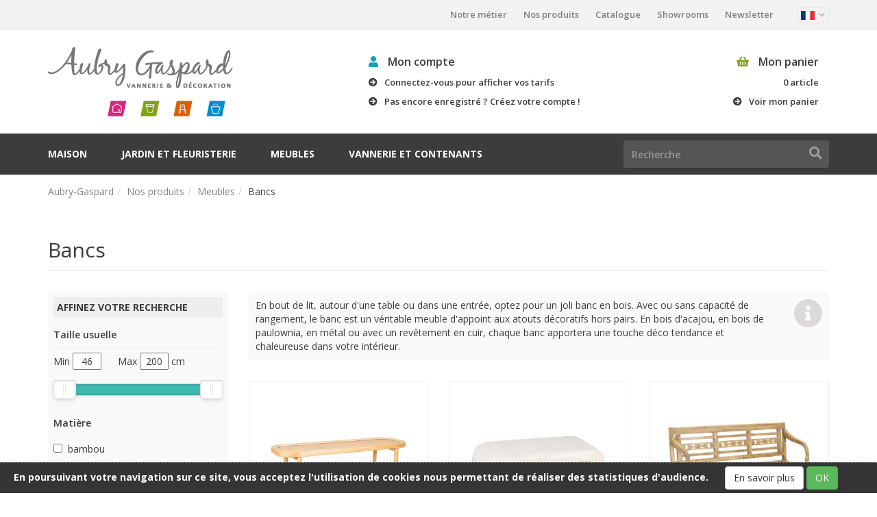

--- FILE ---
content_type: text/html; charset=utf-8
request_url: http://www.aubry-gaspard.com/famille/grossiste-bancs-571.html
body_size: 10851
content:
<!DOCTYPE html>
<html lang="fr">
<head>
<meta charset="utf-8">
<meta http-equiv="X-UA-Compatible" content="IE=edge,chrome=1">
<title>Grossiste bancs | Aubry Gaspard</title>
<meta name="description" content="Aubry-Gaspard est importateur, grossiste et fournisseur en bancs.">
<meta name="keywords" content="grossiste bancs, vannerie nouvelle, aubry gaspard, bancs">
<meta name="viewport" content="width=device-width, initial-scale=1">
<link rel="apple-touch-icon" href="http://www.aubry-gaspard.com/template/img/apple-touch-icon.png">
<link rel="icon" href="http://www.aubry-gaspard.com/template/img/favicon.png" >
<link rel="stylesheet" href="http://www.aubry-gaspard.com/template/css/bootstrap.min.css">
<link rel="stylesheet" href="http://www.aubry-gaspard.com/template/css/normalize.css">
<link rel="stylesheet" href="http://www.aubry-gaspard.com/template/css/animate.css">
<link rel="stylesheet" href="http://www.aubry-gaspard.com/template/css/main.css">
<link rel="stylesheet" href="http://www.aubry-gaspard.com/template/fonts/font-awesome/css/font-awesome.min.css">
<link rel="stylesheet" href="https://fonts.googleapis.com/css?family=Open Sans:400,500,600,700">
<!-- HTML5 Shim and Respond.js IE8 support of HTML5 elements and media queries -->
<!-- WARNING: Respond.js doesn't work if you view the page via file:// -->
<!--[if lt IE 9]>
    <script src="https://oss.maxcdn.com/libs/html5shiv/3.7.0/html5shiv.js"></script>
    <script src="https://oss.maxcdn.com/libs/respond.js/1.4.2/respond.min.js"></script>
<![endif]-->
<link rel="stylesheet" href="http://www.aubry-gaspard.com/template/css/rubrique.css">
<link rel="stylesheet" href="http://www.aubry-gaspard.com/lib/noUiSlider/nouislider.min.css">
</head>
<body id="rubrique" class="lang1">
<head>
	<link rel="stylesheet" href="https://use.fontawesome.com/releases/v5.12.0/css/all.css">
</head>
<header>
	<nav class="navbar navbar-default">
		<div id="header-top">
			<div class="container">
				<div class="pull-right">
					<span class="hidden-xs">
						<a href="http://www.aubry-gaspard.com/contenu/1-notre-metier.html">Notre métier</a>
						<a href="http://www.aubry-gaspard.com/rubrique.html">Nos produits</a>
						<a href="http://www.aubry-gaspard.com/catalogues.html">Catalogue</a>
						<a href="http://www.aubry-gaspard.com/contenu/15-notre-showroom.html">Showrooms</a>
						<a href="http://www.aubry-gaspard.com/newsletter.html" rel="nofollow">Newsletter</a>
					</span>
					<div class="dropdown">
							<button class="btn btn-default dropdown-toggle" type="button" id="dropdownLang" data-toggle="dropdown" aria-haspopup="true" aria-expanded="true">
								<span class="flag" id="flag-fr">FR</span>
								<span class="fa fa-angle-down"></span>
							</button>
							<ul class="dropdown-menu" aria-labelledby="dropdownLang">
								<li><a href="http://www.aubry-gaspard.com/en/importer/wholesale-benches-571.html"><span class="flag" id="flag-en">EN</span></a></li>
							</ul>
					</div>
				</div>
			</div> 
		</div>
		<div id="header-main">
			<div class="container">
				<div class="row">
					<div class="col-sm-4" id="logo">
						<a href="http://www.aubry-gaspard.com"><img src="http://www.aubry-gaspard.com/template/img/logo-aubry-gaspard.png" alt="Aubry Gaspard"></a>
					</div>
					<div class="col-sm-8">
						<div class="col-md-7 col-md-offset-1 unlogged" id="block-user">
							<p class="title"><i style='color:#17a2b8' class="fas fa-user"></i> Mon compte <i class="fa fa-caret-down fa-lg pull-right link"></i></p>
							<div class="links">
								<p><i class="fa fa-arrow-circle-right"></i><a href="javascript:void(0)" data-toggle="modal" data-target="#login-box">Connectez-vous pour afficher vos tarifs</a></p>
								<p><i class="fa fa-arrow-circle-right"></i><a href="http://www.aubry-gaspard.com/inscription.html" rel="nofollow">Pas encore enregistré ? Créez votre compte !</a></p>
							</div>
						</div>
						<div class="col-md-3 col-md-offset-1" id="block-cart">
							<p class="title"><i class="fa fa-shopping-basket icon"></i> <span>Mon panier</span></p>
							<p><span id="cart-nb-art">0 article</span></p>
							<p><i class="fa fa-arrow-circle-right"></i><a href="http://www.aubry-gaspard.com/panier.html" rel="nofollow">Voir mon panier</a></p>
						</div>
					</div>
				</div>
			</div>
		</div>
		<div id="header-menu">
			<div class="container">
				<div class="row">
					<div class="navbar-header page-scroll">
						<div class="hidden-sm hidden-md hidden-lg pull-left" style="line-height:50px;margin-left:10px;font-weight:700;color:#808080">MENU</div>
						<button type="button" class="navbar-toggle" data-toggle="collapse" data-target="#navbar">
							<span class="sr-only">Toggle navigation</span>
							<span class="icon-bar"></span>
							<span class="icon-bar"></span>
							<span class="icon-bar"></span>
						</button>
					</div>
					<!-- Collect the nav links, forms, and other content for toggling -->
					<div class="collapse navbar-collapse" id="navbar">
						<form class="navbar-form navbar-right" method="post" action="http://www.aubry-gaspard.com/recherche.html">
							<div class="form-group">
								<input type="text" class="form-control search" name="motcle" placeholder="Recherche">
							</div>
							<button type="submit"><i class="fa fa-search fa-lg"></i></button>
						 </form>
						<ul class="nav navbar-nav">
								<li>
									<a href="http://www.aubry-gaspard.com/rubrique/maison-536.html" id="link-rose">Maison</a>
									<i class="fa fa-plus fa-lg pull-right"></i>
										<div id="nav-rose">
											<div class="header">
												Maison
												<div class="icon"></div>
											</div>
											<ul><li><b><a href="http://www.aubry-gaspard.com/famille/grossiste-accessoires-de-cheminee-575.html">Accessoires de cheminée</a></b><i class="fa fa-plus fa-lg pull-right"></i><ul><li><a href="http://www.aubry-gaspard.com/famille/grossiste-allume-feu-722.html">Allume-feu</a></li><li><a href="http://www.aubry-gaspard.com/famille/grossiste-chariots-a-buches-668.html">Chariots à bûches</a></li><li><a href="http://www.aubry-gaspard.com/famille/grossiste-chenets-de-cheminee-675.html">Chenets de cheminée</a></li><li><a href="http://www.aubry-gaspard.com/famille/grossiste-corbeilles-a-buches-669.html">Corbeilles à bûches</a></li><li><a href="http://www.aubry-gaspard.com/famille/grossiste-paniers-a-buches-667.html">Paniers à bûches</a></li><li><a href="http://www.aubry-gaspard.com/famille/grossiste-pare-feu-de-cheminee-674.html">Pare-feu de cheminée</a></li><li><a href="http://www.aubry-gaspard.com/famille/grossiste-porte-buches-673.html">Porte-bûches</a></li><li><a href="http://www.aubry-gaspard.com/famille/grossiste-sacs-a-buches-671.html">Sacs à bûches</a></li><li><a href="http://www.aubry-gaspard.com/famille/grossiste-seaux-a-cendres-672.html">Seaux à cendres</a></li><li><a href="http://www.aubry-gaspard.com/famille/grossiste-serviteurs-de-cheminee-670.html">Serviteurs de cheminée</a></li><li><a href="http://www.aubry-gaspard.com/famille/grossiste-soufflets-676.html">Soufflets</a></li></ul></li><li><b><a href="http://www.aubry-gaspard.com/famille/grossiste-agencement-de-magasin-1820.html">Agencement de magasin</a></b><i class="fa fa-plus fa-lg pull-right"></i><ul><li><a href="http://www.aubry-gaspard.com/famille/grossiste-presentoirs-1821.html">Présentoirs</a></li></ul></li><li><b><a href="http://www.aubry-gaspard.com/famille/grossiste-articles-de-cave-577.html">Articles de cave</a></b><i class="fa fa-plus fa-lg pull-right"></i><ul><li><a href="http://www.aubry-gaspard.com/famille/grossiste-accessoires-de-cave-689.html">Accessoires de cave</a></li><li><a href="http://www.aubry-gaspard.com/famille/grossiste-coffrets-oenologiques-688.html">Coffrets oenologiques</a></li><li><a href="http://www.aubry-gaspard.com/famille/grossiste-paniers-verseurs-686.html">Paniers verseurs</a></li><li><a href="http://www.aubry-gaspard.com/famille/grossiste-porte-bouteilles-687.html">Porte-bouteilles</a></li><li><a href="http://www.aubry-gaspard.com/famille/grossiste-range-bouteilles-685.html">Range-bouteilles</a></li></ul></li><li><b><a href="http://www.aubry-gaspard.com/famille/grossiste-articles-pour-animaux-581.html">Articles pour animaux</a></b><i class="fa fa-plus fa-lg pull-right"></i><ul><li><a href="http://www.aubry-gaspard.com/famille/grossiste-paniers-pour-chiens-et-chats-704.html">Paniers pour chiens et chats</a></li><li><a href="http://www.aubry-gaspard.com/famille/grossiste-transport-de-chiens-et-chats-705.html">Transport de chiens et chats</a></li></ul></li></ul><ul><li><b><a href="http://www.aubry-gaspard.com/famille/grossiste-chariots-a-courses-584.html">Chariots à courses</a></b></li><li><b><a href="http://www.aubry-gaspard.com/famille/grossiste-corbeilles-1838.html">Corbeilles</a></b><i class="fa fa-plus fa-lg pull-right"></i><ul><li><a href="http://www.aubry-gaspard.com/famille/grossiste-corbeilles-en-metal-1839.html">Corbeilles en métal</a></li></ul></li><li><b><a href="http://www.aubry-gaspard.com/famille/grossiste-coussins-582.html">Coussins</a></b></li><li><b><a href="http://www.aubry-gaspard.com/famille/grossiste-cuisine-et-arts-de-la-table-578.html">Cuisine et arts de la table</a></b><i class="fa fa-plus fa-lg pull-right"></i><ul><li><a href="http://www.aubry-gaspard.com/famille/grossiste-accessoires-de-cuisine-690.html">Accessoires de cuisine</a></li><li><a href="http://www.aubry-gaspard.com/famille/grossiste-arts-de-la-table-693.html">Arts de la table</a></li><li><a href="http://www.aubry-gaspard.com/famille/grossiste-corbeilles-a-pain-731.html">Corbeilles à pain</a></li><li><a href="http://www.aubry-gaspard.com/famille/grossiste-corbeilles-et-saladiers-692.html">Corbeilles et saladiers</a></li><li><a href="http://www.aubry-gaspard.com/famille/grossiste-dessous-de-plat-698.html">Dessous de plat</a></li><li><a href="http://www.aubry-gaspard.com/famille/grossiste-linge-de-table-et-de-cuisine-1717.html">Linge de table et de cuisine</a></li><li><a href="http://www.aubry-gaspard.com/famille/grossiste-pics-699.html">Pics</a></li><li><a href="http://www.aubry-gaspard.com/famille/grossiste-planches-a-decouper-694.html">Planches à découper</a></li><li><a href="http://www.aubry-gaspard.com/famille/grossiste-plateaux-697.html">Plateaux</a></li><li><a href="http://www.aubry-gaspard.com/famille/grossiste-plateaux-a-fromage-696.html">Plateaux à fromage</a></li><li><a href="http://www.aubry-gaspard.com/famille/grossiste-rangement-et-conservation-691.html">Rangement et conservation</a></li><li><a href="http://www.aubry-gaspard.com/famille/grossiste-sets-de-table-695.html">Sets de table</a></li><li><a href="http://www.aubry-gaspard.com/famille/grossiste-theieres-700.html">Théières</a></li></ul></li><li><b><a href="http://www.aubry-gaspard.com/famille/grossiste-deco-537.html">Déco</a></b><i class="fa fa-plus fa-lg pull-right"></i><ul><li><a href="http://www.aubry-gaspard.com/famille/grossiste-accessoires-de-decoration-595.html">Accessoires de décoration</a></li><li><a href="http://www.aubry-gaspard.com/famille/grossiste-bougeoirs-et-photophores-591.html">Bougeoirs et photophores</a></li><li><a href="http://www.aubry-gaspard.com/famille/grossiste-bougies-a-led-797.html">Bougies à LED</a></li><li><a href="http://www.aubry-gaspard.com/famille/grossiste-cache-pied-de-sapin-1831.html">Cache-pied de sapin</a></li><li><a href="http://www.aubry-gaspard.com/famille/grossiste-cadres-photos-porte-photos-592.html">Cadres photos, porte-photos</a></li><li><a href="http://www.aubry-gaspard.com/famille/grossiste-cale-porte-bas-de-porte-596.html">Cale-porte, bas de porte</a></li><li><a href="http://www.aubry-gaspard.com/famille/grossiste-decoration-murale-587.html">Décoration murale</a></li><li><a href="http://www.aubry-gaspard.com/famille/grossiste-horloges-585.html">Horloges</a></li><li><a href="http://www.aubry-gaspard.com/famille/grossiste-lampes-586.html">Lampes</a></li><li><a href="http://www.aubry-gaspard.com/famille/grossiste-miroirs-593.html">Miroirs</a></li><li><a href="http://www.aubry-gaspard.com/famille/grossiste-peluches-1718.html">Peluches</a></li><li><a href="http://www.aubry-gaspard.com/famille/grossiste-statues-statuettes-590.html">Statues, statuettes</a></li><li><a href="http://www.aubry-gaspard.com/famille/grossiste-tableaux-594.html">Tableaux</a></li><li><a href="http://www.aubry-gaspard.com/famille/grossiste-vases-589.html">Vases</a></li></ul></li></ul><ul><li><b><a href="http://www.aubry-gaspard.com/famille/grossiste-paillassons-583.html">Paillassons</a></b></li><li><b><a href="http://www.aubry-gaspard.com/famille/grossiste-plaids-807.html">Plaids</a></b></li><li><b><a href="http://www.aubry-gaspard.com/famille/grossiste-rangement-576.html">Rangement</a></b><i class="fa fa-plus fa-lg pull-right"></i><ul><li><a href="http://www.aubry-gaspard.com/famille/grossiste-accessoires-wc-684.html">Accessoires WC</a></li><li><a href="http://www.aubry-gaspard.com/famille/grossiste-boites-a-couture-638.html">Boites à couture</a></li><li><a href="http://www.aubry-gaspard.com/famille/grossiste-boites-a-mouchoirs-637.html">Boites à mouchoirs</a></li><li><a href="http://www.aubry-gaspard.com/famille/grossiste-boites-tiroirs-corbeilles-679.html">Boites, tiroirs, corbeilles</a></li><li><a href="http://www.aubry-gaspard.com/famille/grossiste-coffres-et-malles-680.html">Coffres et malles</a></li><li><a href="http://www.aubry-gaspard.com/famille/grossiste-corbeilles-a-linge-683.html">Corbeilles à linge</a></li><li><a href="http://www.aubry-gaspard.com/famille/grossiste-corbeilles-a-papier-678.html">Corbeilles à papier</a></li><li><a href="http://www.aubry-gaspard.com/famille/grossiste-paniers-a-linge-677.html">Paniers à linge</a></li><li><a href="http://www.aubry-gaspard.com/famille/grossiste-porte-revues-681.html">Porte-revues</a></li><li><a href="http://www.aubry-gaspard.com/famille/grossiste-porte-savons-762.html">Porte-savons</a></li><li><a href="http://www.aubry-gaspard.com/famille/grossiste-poubelles-682.html">Poubelles</a></li></ul></li><li><b><a href="http://www.aubry-gaspard.com/famille/grossiste-stores-et-rideaux-580.html">Stores et rideaux</a></b></li></ul>
										</div>
								</li>
								<li>
									<a href="http://www.aubry-gaspard.com/rubrique/jardin-et-fleuristerie-533.html" id="link-vert">Jardin et Fleuristerie</a>
									<i class="fa fa-plus fa-lg pull-right"></i>
										<div id="nav-vert">
											<div class="header">
												Jardin et Fleuristerie
												<div class="icon"></div>
											</div>
											<ul><li><b><a href="http://www.aubry-gaspard.com/famille/grossiste-abris-a-buches-1798.html">Abris à bûches</a></b></li><li><b><a href="http://www.aubry-gaspard.com/famille/grossiste-articles-de-jardinage-541.html">Articles de jardinage</a></b></li><li><b><a href="http://www.aubry-gaspard.com/famille/grossiste-articles-pour-animaux-du-jardin-542.html">Articles pour animaux du jardin</a></b><i class="fa fa-plus fa-lg pull-right"></i><ul><li><a href="http://www.aubry-gaspard.com/famille/grossiste-maisons-a-insectes-725.html">Maisons à insectes</a></li><li><a href="http://www.aubry-gaspard.com/famille/grossiste-mangeoires-a-oiseaux-606.html">Mangeoires à oiseaux</a></li><li><a href="http://www.aubry-gaspard.com/famille/grossiste-nichoirs-607.html">Nichoirs</a></li></ul></li><li><b><a href="http://www.aubry-gaspard.com/famille/grossiste-articles-pour-fleuristes-538.html">Articles pour fleuristes</a></b><i class="fa fa-plus fa-lg pull-right"></i><ul><li><a href="http://www.aubry-gaspard.com/famille/grossiste-accessoires-de-decoration-florale-599.html">Accessoires de décoration florale</a></li><li><a href="http://www.aubry-gaspard.com/famille/grossiste-cages-796.html">Cages</a></li><li><a href="http://www.aubry-gaspard.com/famille/grossiste-contenants-pour-fleuristes-597.html">Contenants pour fleuristes</a></li><li><a href="http://www.aubry-gaspard.com/famille/grossiste-decoration-pour-fleuristes-598.html">Décoration pour fleuristes</a></li><li><a href="http://www.aubry-gaspard.com/famille/grossiste-presentoirs-a-fleurs-816.html">Présentoirs à fleurs</a></li></ul></li></ul><ul><li><b><a href="http://www.aubry-gaspard.com/famille/grossiste-bordures-et-clotures-1797.html">Bordures et clôtures</a></b></li><li><b><a href="http://www.aubry-gaspard.com/famille/grossiste-chapeaux-545.html">Chapeaux</a></b></li><li><b><a href="http://www.aubry-gaspard.com/famille/grossiste-decoration-du-jardin-544.html">Décoration du jardin</a></b><i class="fa fa-plus fa-lg pull-right"></i><ul><li><a href="http://www.aubry-gaspard.com/famille/grossiste-accessoires-de-decoration-608.html">Accessoires de décoration</a></li><li><a href="http://www.aubry-gaspard.com/famille/grossiste-animaux-decoratifs-609.html">Animaux décoratifs</a></li><li><a href="http://www.aubry-gaspard.com/famille/grossiste-arches-et-treillis-783.html">Arches et treillis</a></li><li><a href="http://www.aubry-gaspard.com/famille/grossiste-bougeoirs-612.html">Bougeoirs</a></li><li><a href="http://www.aubry-gaspard.com/famille/grossiste-girouettes-767.html">Girouettes</a></li><li><a href="http://www.aubry-gaspard.com/famille/grossiste-photophores-611.html">Photophores</a></li><li><a href="http://www.aubry-gaspard.com/famille/grossiste-poeles-et-braseros-788.html">Poêles et braseros</a></li><li><a href="http://www.aubry-gaspard.com/famille/grossiste-sellettes-et-porte-pots-785.html">Sellettes et porte-pots</a></li></ul></li><li><b><a href="http://www.aubry-gaspard.com/famille/grossiste-luminaires-de-jardin-540.html">Luminaires de jardin</a></b><i class="fa fa-plus fa-lg pull-right"></i><ul><li><a href="http://www.aubry-gaspard.com/famille/grossiste-lanternes-604.html">Lanternes</a></li></ul></li></ul><ul><li><b><a href="http://www.aubry-gaspard.com/famille/grossiste-meubles-de-jardin-546.html">Meubles de jardin</a></b><i class="fa fa-plus fa-lg pull-right"></i><ul><li><a href="http://www.aubry-gaspard.com/famille/grossiste-bancs-de-jardin-769.html">Bancs de jardin</a></li><li><a href="http://www.aubry-gaspard.com/famille/grossiste-chaises-et-tables-de-terrasse-613.html">Chaises et tables de terrasse</a></li><li><a href="http://www.aubry-gaspard.com/famille/grossiste-chaises-longues-615.html">Chaises longues</a></li><li><a href="http://www.aubry-gaspard.com/famille/grossiste-hamacs-614.html">Hamacs</a></li><li><a href="http://www.aubry-gaspard.com/famille/grossiste-lits-d-exterieur-1784.html">Lits d'extérieur</a></li><li><a href="http://www.aubry-gaspard.com/famille/grossiste-salons-de-jardin-1801.html">Salons de jardin</a></li></ul></li><li><b><a href="http://www.aubry-gaspard.com/famille/grossiste-vases-et-jardinieres-539.html">Vases et jardinières</a></b><i class="fa fa-plus fa-lg pull-right"></i><ul><li><a href="http://www.aubry-gaspard.com/famille/grossiste-cache-pot-600.html">Cache-pot</a></li><li><a href="http://www.aubry-gaspard.com/famille/grossiste-hottes-602.html">Hottes</a></li><li><a href="http://www.aubry-gaspard.com/famille/grossiste-jardinieres-601.html">Jardinières</a></li><li><a href="http://www.aubry-gaspard.com/famille/grossiste-vases-603.html">Vases</a></li></ul></li></ul>
										</div>
								</li>
								<li>
									<a href="http://www.aubry-gaspard.com/rubrique/meubles-535.html" id="link-orange">Meubles</a>
									<i class="fa fa-plus fa-lg pull-right"></i>
										<div id="nav-orange">
											<div class="header">
												Meubles
												<div class="icon"></div>
											</div>
											<ul><li><b><a href="http://www.aubry-gaspard.com/famille/grossiste-agencement-de-magasin-568.html">Agencement de magasin</a></b><i class="fa fa-plus fa-lg pull-right"></i><ul><li><a href="http://www.aubry-gaspard.com/famille/grossiste-caisses-729.html">Caisses</a></li><li><a href="http://www.aubry-gaspard.com/famille/grossiste-decoration-de-vitrine-664.html">Décoration de vitrine</a></li><li><a href="http://www.aubry-gaspard.com/famille/grossiste-decoration-hotellerie-restauration-588.html">Décoration hôtellerie, restauration</a></li><li><a href="http://www.aubry-gaspard.com/famille/grossiste-etageres-666.html">Etagères</a></li><li><a href="http://www.aubry-gaspard.com/famille/grossiste-presentoir-1823.html">Présentoir</a></li><li><a href="http://www.aubry-gaspard.com/famille/grossiste-presentoirs-665.html">Présentoirs</a></li></ul></li><li><b><a href="http://www.aubry-gaspard.com/famille/grossiste-armoires-766.html">Armoires</a></b></li><li><b><a href="http://www.aubry-gaspard.com/famille/grossiste-bahuts-574.html">Bahuts</a></b></li><li><b><a href="http://www.aubry-gaspard.com/famille/grossiste-bancs-571.html">Bancs</a></b></li><li><b><a href="http://www.aubry-gaspard.com/famille/grossiste-bars-et-tabourets-565.html">Bars et tabourets</a></b></li><li><b><a href="http://www.aubry-gaspard.com/famille/grossiste-bureaux-818.html">Bureaux</a></b></li><li><b><a href="http://www.aubry-gaspard.com/famille/grossiste-canapes-561.html">Canapés</a></b></li><li><b><a href="http://www.aubry-gaspard.com/famille/grossiste-chaises-566.html">Chaises</a></b></li></ul><ul><li><b><a href="http://www.aubry-gaspard.com/famille/grossiste-chaises-longues-1733.html">Chaises longues</a></b></li><li><b><a href="http://www.aubry-gaspard.com/famille/grossiste-coins-repas-1822.html">Coins repas</a></b></li><li><b><a href="http://www.aubry-gaspard.com/famille/grossiste-commodes-570.html">Commodes</a></b></li><li><b><a href="http://www.aubry-gaspard.com/famille/grossiste-consoles-564.html">Consoles</a></b></li><li><b><a href="http://www.aubry-gaspard.com/famille/grossiste-etageres-569.html">Etagères</a></b></li><li><b><a href="http://www.aubry-gaspard.com/famille/grossiste-fauteuils-558.html">Fauteuils</a></b><i class="fa fa-plus fa-lg pull-right"></i><ul><li><a href="http://www.aubry-gaspard.com/famille/grossiste-balancelles-650.html">Balancelles</a></li><li><a href="http://www.aubry-gaspard.com/famille/grossiste-fauteuils-emmanuelle-652.html">Fauteuils Emmanuelle</a></li><li><a href="http://www.aubry-gaspard.com/famille/grossiste-fauteuils-en-tissu-1728.html">Fauteuils en tissu</a></li><li><a href="http://www.aubry-gaspard.com/famille/grossiste-fauteuils-pivotants-649.html">Fauteuils pivotants</a></li><li><a href="http://www.aubry-gaspard.com/famille/grossiste-papasans-mamasans-1844.html">Papasans & Mamasans</a></li><li><a href="http://www.aubry-gaspard.com/famille/grossiste-rocking-chairs-651.html">Rocking-chairs</a></li></ul></li><li><b><a href="http://www.aubry-gaspard.com/famille/grossiste-meubles-d-appoint-563.html">Meubles d'appoint</a></b><i class="fa fa-plus fa-lg pull-right"></i><ul><li><a href="http://www.aubry-gaspard.com/famille/grossiste-dessertes-659.html">Dessertes</a></li><li><a href="http://www.aubry-gaspard.com/famille/grossiste-echelles-756.html">Echelles</a></li><li><a href="http://www.aubry-gaspard.com/famille/grossiste-paravents-657.html">Paravents</a></li><li><a href="http://www.aubry-gaspard.com/famille/grossiste-pateres-663.html">Patères</a></li><li><a href="http://www.aubry-gaspard.com/famille/grossiste-porte-manteaux-662.html">Porte-manteaux</a></li><li><a href="http://www.aubry-gaspard.com/famille/grossiste-porte-parapluies-660.html">Porte-parapluies</a></li><li><a href="http://www.aubry-gaspard.com/famille/grossiste-poufs-661.html">Poufs</a></li><li><a href="http://www.aubry-gaspard.com/famille/grossiste-sellettes-655.html">Sellettes</a></li><li><a href="http://www.aubry-gaspard.com/famille/grossiste-tables-de-nuit-656.html">Tables de nuit</a></li><li><a href="http://www.aubry-gaspard.com/famille/grossiste-tabourets-658.html">Tabourets</a></li></ul></li></ul><ul><li><b><a href="http://www.aubry-gaspard.com/famille/grossiste-meubles-pour-enfants-557.html">Meubles pour enfants</a></b><i class="fa fa-plus fa-lg pull-right"></i><ul><li><a href="http://www.aubry-gaspard.com/famille/grossiste-berceaux-decoratifs-642.html">Berceaux décoratifs</a></li><li><a href="http://www.aubry-gaspard.com/famille/grossiste-chaises-enfants-641.html">Chaises enfants</a></li><li><a href="http://www.aubry-gaspard.com/famille/grossiste-chaises-hautes-644.html">Chaises hautes</a></li><li><a href="http://www.aubry-gaspard.com/famille/grossiste-coffres-a-jouets-643.html">Coffres à jouets</a></li><li><a href="http://www.aubry-gaspard.com/famille/grossiste-commodes-enfants-647.html">Commodes enfants</a></li><li><a href="http://www.aubry-gaspard.com/famille/grossiste-decoration-enfants-1787.html">Décoration enfants</a></li><li><a href="http://www.aubry-gaspard.com/famille/grossiste-fauteuils-enfants-645.html">Fauteuils enfants</a></li><li><a href="http://www.aubry-gaspard.com/famille/grossiste-nacelles-berceaux-646.html">Nacelles, berceaux</a></li><li><a href="http://www.aubry-gaspard.com/famille/grossiste-tables-enfants-640.html">Tables enfants</a></li></ul></li><li><b><a href="http://www.aubry-gaspard.com/famille/grossiste-meubles-tv-573.html">Meubles TV</a></b></li><li><b><a href="http://www.aubry-gaspard.com/famille/grossiste-salons-572.html">Salons</a></b></li><li><b><a href="http://www.aubry-gaspard.com/famille/grossiste-tables-567.html">Tables</a></b></li><li><b><a href="http://www.aubry-gaspard.com/famille/grossiste-tables-basses-562.html">Tables basses</a></b></li><li><b><a href="http://www.aubry-gaspard.com/famille/grossiste-tapis-559.html">Tapis</a></b></li></ul><ul><li><b><a href="http://www.aubry-gaspard.com/famille/grossiste-tetes-de-lit-1773.html">Têtes de lit</a></b></li></ul>
										</div>
								</li>
								<li>
									<a href="http://www.aubry-gaspard.com/rubrique/vannerie-et-contenants-534.html" id="link-bleu">Vannerie et Contenants</a>
									<i class="fa fa-plus fa-lg pull-right"></i>
										<div id="nav-bleu">
											<div class="header">
												Vannerie et Contenants
												<div class="icon"></div>
											</div>
											<ul><li><b><a href="http://www.aubry-gaspard.com/famille/grossiste-bannetons-551.html">Bannetons</a></b></li><li><b><a href="http://www.aubry-gaspard.com/famille/grossiste-boites-et-coffrets-552.html">Boites et coffrets</a></b><i class="fa fa-plus fa-lg pull-right"></i><ul><li><a href="http://www.aubry-gaspard.com/famille/grossiste-coffrets-a-bouteilles-636.html">Coffrets à bouteilles</a></li><li><a href="http://www.aubry-gaspard.com/famille/grossiste-coffrets-pour-confiseurs-639.html">Coffrets pour confiseurs</a></li></ul></li><li><b><a href="http://www.aubry-gaspard.com/famille/grossiste-corbeilles-549.html">Corbeilles</a></b><i class="fa fa-plus fa-lg pull-right"></i><ul><li><a href="http://www.aubry-gaspard.com/famille/grossiste-corbeilles-en-bambou-629.html">Corbeilles en bambou</a></li><li><a href="http://www.aubry-gaspard.com/famille/grossiste-corbeilles-en-bois-632.html">Corbeilles en bois</a></li><li><a href="http://www.aubry-gaspard.com/famille/grossiste-corbeilles-en-metal-634.html">Corbeilles en métal</a></li><li><a href="http://www.aubry-gaspard.com/famille/grossiste-corbeilles-en-osier-628.html">Corbeilles en osier</a></li><li><a href="http://www.aubry-gaspard.com/famille/grossiste-corbeilles-en-polypro-633.html">Corbeilles en polypro</a></li><li><a href="http://www.aubry-gaspard.com/famille/grossiste-corbeilles-en-rotin-635.html">Corbeilles en rotin</a></li><li><a href="http://www.aubry-gaspard.com/famille/grossiste-corbeilles-matieres-diverses-631.html">Corbeilles matières diverses</a></li><li><a href="http://www.aubry-gaspard.com/famille/grossiste-grandes-corbeilles-de-manutention-630.html">Grandes corbeilles de manutention</a></li></ul></li><li><b><a href="http://www.aubry-gaspard.com/famille/grossiste-coupes-550.html">Coupes</a></b></li><li><b><a href="http://www.aubry-gaspard.com/famille/grossiste-frisure-554.html">Frisure</a></b><i class="fa fa-plus fa-lg pull-right"></i><ul><li><a href="http://www.aubry-gaspard.com/famille/grossiste-frisurecello-1769.html">FrisureCello</a></li><li><a href="http://www.aubry-gaspard.com/famille/grossiste-frisurepack-773.html">FrisurePack</a></li><li><a href="http://www.aubry-gaspard.com/famille/grossiste-frisurepergamine-770.html">FrisurePergamine</a></li><li><a href="http://www.aubry-gaspard.com/famille/grossiste-sizzlefine-772.html">SizzleFine</a></li><li><a href="http://www.aubry-gaspard.com/famille/grossiste-sizzlepak-771.html">SizzlePak</a></li></ul></li></ul><ul><li><b><a href="http://www.aubry-gaspard.com/famille/grossiste-hottes-553.html">Hottes</a></b></li><li><b><a href="http://www.aubry-gaspard.com/famille/grossiste-mannes-555.html">Mannes</a></b></li><li><b><a href="http://www.aubry-gaspard.com/famille/grossiste-paniers-547.html">Paniers</a></b><i class="fa fa-plus fa-lg pull-right"></i><ul><li><a href="http://www.aubry-gaspard.com/famille/grossiste-paniers-a-champignons-720.html">Paniers à champignons</a></li><li><a href="http://www.aubry-gaspard.com/famille/grossiste-paniers-a-peche-622.html">Paniers à pêche</a></li><li><a href="http://www.aubry-gaspard.com/famille/grossiste-paniers-a-velo-625.html">Paniers à vélo</a></li><li><a href="http://www.aubry-gaspard.com/famille/grossiste-paniers-d-escaliers-626.html">Paniers d'escaliers</a></li><li><a href="http://www.aubry-gaspard.com/famille/grossiste-paniers-de-presentation-619.html">Paniers de présentation</a></li><li><a href="http://www.aubry-gaspard.com/famille/grossiste-paniers-en-bambou-781.html">Paniers en bambou</a></li><li><a href="http://www.aubry-gaspard.com/famille/grossiste-paniers-en-bois-621.html">Paniers en bois</a></li><li><a href="http://www.aubry-gaspard.com/famille/grossiste-paniers-en-metal-618.html">Paniers en métal</a></li><li><a href="http://www.aubry-gaspard.com/famille/grossiste-paniers-en-osier-617.html">Paniers en osier</a></li><li><a href="http://www.aubry-gaspard.com/famille/grossiste-paniers-en-rotin-620.html">Paniers en rotin</a></li><li><a href="http://www.aubry-gaspard.com/famille/grossiste-paniers-matieres-diverses-627.html">Paniers matières diverses</a></li><li><a href="http://www.aubry-gaspard.com/famille/grossiste-paniers-pique-nique-624.html">Paniers pique-nique</a></li></ul></li><li><b><a href="http://www.aubry-gaspard.com/famille/grossiste-petits-contenants-548.html">Petits contenants</a></b></li></ul><ul><li><b><a href="http://www.aubry-gaspard.com/famille/grossiste-sacs-et-cabas-579.html">Sacs et cabas</a></b><i class="fa fa-plus fa-lg pull-right"></i><ul><li><a href="http://www.aubry-gaspard.com/famille/grossiste-cabas-701.html">Cabas</a></li><li><a href="http://www.aubry-gaspard.com/famille/grossiste-sacs-703.html">Sacs</a></li><li><a href="http://www.aubry-gaspard.com/famille/grossiste-sahel-702.html">Sahel</a></li></ul></li><li><b><a href="http://www.aubry-gaspard.com/famille/grossiste-valises-valisettes-556.html">Valises, valisettes</a></b></li></ul>
										</div>
								</li>
							<li id="themes-mobile">
								<a href="http://www.aubry-gaspard.com/theme.html">Produits par thématique</a>
								<i class="fa fa-plus fa-lg pull-right"></i>
								<div>
									<ul>
										  <li><a href="http://www.aubry-gaspard.com/theme/halloween-3130.html">Halloween</a></li>
										  <li><a href="http://www.aubry-gaspard.com/theme/noel-3129.html">Noël</a></li>
										  <li><a href="http://www.aubry-gaspard.com/theme/paques-3128.html">Pâques</a></li>
										  <li><a href="http://www.aubry-gaspard.com/theme/st-valentin-3127.html">St Valentin</a></li>
									</ul>
								</div>
							</li>
						</ul>
						<div class="clearfix"></div>
					</div>
					<!-- /.navbar-collapse -->
				</div>
			</div>
		</div>
	</nav>
</header>
<!--
<script type="text/javascript">
	//URLS
	var url = "http://54.37.11.242:3002/cmd_notification/";
	var route = '';
	var properUrl = url + route;
	const xhr1 = new XMLHttpRequest();
	xhr1.open('GET', properUrl);
	// set response format
	xhr1.responseType = 'json';
	xhr1.send();
	xhr1.onload = () => {
	   // get JSON response
	   if(xhr1.response !=null){
		const state = xhr1.response;
		const shippedDetailed = state.EXPED_DTE_TIME; 
		const shipped = state.LT_EXPED;
		const prepared = state.PREPE_NUM_PREPA;
		const accepted = state.CLICE_NUM_COMM;
		const tba = state.CLICE_NUM_CDE_EXT;
		var shipper = state.EXPED_TRS_CODE;
		var i; var notif= 0;
		for(i=0; i<state.length; i++){
			if(state[i].LT_EXPED === null){
				notif++;
			}
			else if(state[i].LT_EXPED !== null){
				console.log('Commande terminée')
			}
	}
	if(notif>0){
	$('#notificationOn').append("<a style='color:white' id='notificationOn'>"+notif+"</a>");
		}
	else {
	}
	}
	}
	</script>
	-->
    <div class="container">
        <div class="row">
			<ol class="breadcrumb"><li><a href="http://www.aubry-gaspard.com/">Aubry-Gaspard</a></li><li><a href="http://www.aubry-gaspard.com/rubrique.html">Nos produits</a></li><li><a href="http://www.aubry-gaspard.com/rubrique/meubles-535.html">Meubles</a></li><li>Bancs</li></ol>
			<div class="col-xs-12">
				<h1>Bancs</h1>
			</div>
		</div>
		<div class="row">
			<aside id="aside-ss-rub" class="col-md-3">
   <div id="filtres" class="block">
      <p class="title toggle">Affinez votre recherche<i class="fa fa-angle-down pull-right"></i></p>
      <div id="filtres-content">
               <p class="ss-titre">Taille usuelle</p>
               <p>
                  Min <input type="text" name="filtre_usuelle_min" id="filtre-amount-min" size="3" value="" />
                  Max <input type="text" name="filtre_usuelle_max" id="filtre-amount-max" size="3" value="" /> cm
               </p>
               <div id="size-range"></div>
               <input type="hidden" id="taille_min_dispo" value="46" />
               <input type="hidden" id="taille_max_dispo" value="200" />
            <p class="ss-titre">Matière</p><ul><li><input type="checkbox" name="matiere[]" value="920" id="mat920"/><label for="mat920"> bambou</label></li><li><input type="checkbox" name="matiere[]" value="919" id="mat919"/><label for="mat919"> bois</label></li><li><input type="checkbox" name="matiere[]" value="921" id="mat921"/><label for="mat921"> métal</label></li><li><input type="checkbox" name="matiere[]" value="926" id="mat926"/><label for="mat926"> rotin</label></li><li><input type="checkbox" name="matiere[]" value="927" id="mat927"/><label for="mat927"> textile</label></li></ul>
            <p class="ss-titre">Doublure</p>
             <ul>
                <li><input type="checkbox" name="doublure[]" value="doublure_ok" id="doublure_ok"/><label for="doublure_ok"> articles doublés</label></li>
                <li><input type="checkbox" name="doublure[]" value="doublure_ko" id="doublure_ko"/><label for="doublure_ko"> articles non doublés</label></li>
             </ul>
         <i class="fa fa-caret-up toggle"></i>
      </div>
   </div>
<nav class="ss-rub orange block">
   <p class="title">Meubles</p>
   <ul>
         <li>
            <a href="http://www.aubry-gaspard.com/famille/grossiste-agencement-de-magasin-568.html">Agencement de magasin</a>
         </li>    
         <li>
            <a href="http://www.aubry-gaspard.com/famille/grossiste-armoires-766.html">Armoires</a>
         </li>    
         <li>
            <a href="http://www.aubry-gaspard.com/famille/grossiste-bahuts-574.html">Bahuts</a>
         </li>    
         <li class="current">
            <a href="http://www.aubry-gaspard.com/famille/grossiste-bancs-571.html">Bancs</a>
         </li>    
         <li>
            <a href="http://www.aubry-gaspard.com/famille/grossiste-bars-et-tabourets-565.html">Bars et tabourets</a>
         </li>    
         <li>
            <a href="http://www.aubry-gaspard.com/famille/grossiste-bureaux-818.html">Bureaux</a>
         </li>    
         <li>
            <a href="http://www.aubry-gaspard.com/famille/grossiste-canapes-561.html">Canapés</a>
         </li>    
         <li>
            <a href="http://www.aubry-gaspard.com/famille/grossiste-chaises-566.html">Chaises</a>
         </li>    
         <li>
            <a href="http://www.aubry-gaspard.com/famille/grossiste-chaises-longues-1733.html">Chaises longues</a>
         </li>    
         <li>
            <a href="http://www.aubry-gaspard.com/famille/grossiste-coins-repas-1822.html">Coins repas</a>
         </li>    
         <li>
            <a href="http://www.aubry-gaspard.com/famille/grossiste-commodes-570.html">Commodes</a>
         </li>    
         <li>
            <a href="http://www.aubry-gaspard.com/famille/grossiste-consoles-564.html">Consoles</a>
         </li>    
         <li>
            <a href="http://www.aubry-gaspard.com/famille/grossiste-etageres-569.html">Etagères</a>
         </li>    
         <li>
            <a href="http://www.aubry-gaspard.com/famille/grossiste-fauteuils-558.html">Fauteuils</a>
         </li>    
         <li>
            <a href="http://www.aubry-gaspard.com/famille/grossiste-meubles-d-appoint-563.html">Meubles d'appoint</a>
         </li>    
         <li>
            <a href="http://www.aubry-gaspard.com/famille/grossiste-meubles-pour-enfants-557.html">Meubles pour enfants</a>
         </li>    
         <li>
            <a href="http://www.aubry-gaspard.com/famille/grossiste-meubles-tv-573.html">Meubles TV</a>
         </li>    
         <li>
            <a href="http://www.aubry-gaspard.com/famille/grossiste-salons-572.html">Salons</a>
         </li>    
         <li>
            <a href="http://www.aubry-gaspard.com/famille/grossiste-tables-567.html">Tables</a>
         </li>    
         <li>
            <a href="http://www.aubry-gaspard.com/famille/grossiste-tables-basses-562.html">Tables basses</a>
         </li>    
         <li>
            <a href="http://www.aubry-gaspard.com/famille/grossiste-tapis-559.html">Tapis</a>
         </li>    
         <li>
            <a href="http://www.aubry-gaspard.com/famille/grossiste-tetes-de-lit-1773.html">Têtes de lit</a>
         </li>    
   </ul>
</nav>
<nav class="block themes">
   <p class="title">Produits par thématique</p>
   <ul>
         <li class=""><a href="http://www.aubry-gaspard.com/theme/halloween-3130.html">Halloween</a></li>
         <li class=""><a href="http://www.aubry-gaspard.com/theme/noel-3129.html">Noël</a></li>
         <li class=""><a href="http://www.aubry-gaspard.com/theme/paques-3128.html">Pâques</a></li>
         <li class=""><a href="http://www.aubry-gaspard.com/theme/st-valentin-3127.html">St Valentin</a></li>
   </ul> 
</nav>
   <!--<div style="position:relative;height:56px"><a href="http://www.aubry-gaspard.com/promotions/promotion-indoor-outdoor-2015-RF150001.html"><img src="http://www.aubry-gaspard.com/template/_gfx/design/promotions_outdoor.jpg" alt="Promotions" style="border-radius:3px;margin-bottom:5px;position:absolute;right:5px" /></a></div> -->
			</aside>
			<section class="col-md-9">
							<div id="description">
								<i class="fa fa-info-circle fa-3x"></i>
								En bout de lit, autour d'une table ou dans une entrée, optez pour un joli banc en bois. Avec ou sans capacité de rangement, le banc est un véritable meuble d'appoint aux atouts décoratifs hors pairs. En bois d'acajou, en bois de paulownia, en métal ou avec un revêtement en cuir, chaque banc apportera une touche déco tendance et chaleureuse dans votre intérieur.
								<div class="clearfix"></div>
							</div>
				<div id="listing-produits">
							<div class="row produits">
<article class="col-md-4 col-xs-6">
    <div class="block">
        <div class="thumb">
            <img src="http://www.aubry-gaspard.com/client/gfx/photos/produit/big/mbc1660_14096241.jpg" alt="Photo MBC1660 : Banc en rotin naturel">
            <div class="block-overlay">
                <i class="fa fa-share"></i>
            </div>
        </div>
        <div class="infos-prod">
            <p class="title"><a href="http://www.aubry-gaspard.com/produit/banc-en-rotin-naturel-18328.html"><strong>MBC 1660<br />Banc en rotin naturel</strong></a></p>
            <p class="dimensions">Dim : 120 x 37.5 x 44</p>
            <div class="pictos">
                        <i data-toggle="tooltip" title="Ce produit fait partie d'un assortiment" class="fa fa-pie-chart picto"></i>
                    <span class="stock success pull-right" data-toggle="tooltip" title="Produit disponible"><i class="fa fa-check"></i>En stock</span>
                <div class="clearfix"></div>
            </div>
        </div>
    </div>
</article>	
<article class="col-md-4 col-xs-6">
    <div class="block">
        <div class="thumb">
            <img src="http://www.aubry-gaspard.com/client/gfx/photos/produit/big/mbc1650_14092923.jpg" alt="Photo MBC1650 : Banc en bouclette">
            <div class="block-overlay">
                <i class="fa fa-share"></i>
            </div>
        </div>
        <div class="infos-prod">
            <p class="title"><a href="http://www.aubry-gaspard.com/produit/banc-en-bouclette-18038.html"><strong>MBC 1650<br />Banc en bouclette</strong></a></p>
            <p class="dimensions">Dim : 92.5 x 42 x 37</p>
            <div class="pictos">
                        <i data-toggle="tooltip" title="Ce produit fait partie d'un assortiment" class="fa fa-pie-chart picto"></i>
                    <span class="stock success pull-right" data-toggle="tooltip" title="Produit disponible"><i class="fa fa-check"></i>En stock</span>
                <div class="clearfix"></div>
            </div>
        </div>
    </div>
</article>	
<article class="col-md-4 col-xs-6">
    <div class="block">
        <div class="thumb">
            <img src="http://www.aubry-gaspard.com/client/gfx/photos/produit/big/mbc1620_14091057.jpg" alt="Photo MBC1620 : Banc en acajou">
            <div class="block-overlay">
                <i class="fa fa-share"></i>
            </div>
        </div>
        <div class="infos-prod">
            <p class="title"><a href="http://www.aubry-gaspard.com/produit/banc-en-acajou-17814.html"><strong>MBC 1620<br />Banc en acajou</strong></a></p>
            <p class="dimensions">Dim : 150 x 52 x 90</p>
            <div class="pictos">
                    <span class="stock success pull-right" data-toggle="tooltip" title="Produit disponible"><i class="fa fa-check"></i>En stock</span>
                <div class="clearfix"></div>
            </div>
        </div>
    </div>
</article>	
<article class="col-md-4 col-xs-6">
    <div class="block">
        <div class="thumb">
            <img src="http://www.aubry-gaspard.com/client/gfx/photos/produit/big/mbc1610_14090656.jpg" alt="Photo MBC1610 : Banc pliant en teck">
            <div class="block-overlay">
                <i class="fa fa-share"></i>
            </div>
        </div>
        <div class="infos-prod">
            <p class="title"><a href="http://www.aubry-gaspard.com/produit/banc-pliant-en-teck-17753.html"><strong>MBC 1610<br />Banc pliant en teck</strong></a></p>
            <p class="dimensions">Dim : 115 x 75 x 78 #h siège 42</p>
            <div class="pictos">
                        <i data-toggle="tooltip" title="Ce produit fait partie d'un assortiment" class="fa fa-pie-chart picto"></i>
                    <span class="stock success pull-right" data-toggle="tooltip" title="Produit disponible"><i class="fa fa-check"></i>En stock</span>
                <div class="clearfix"></div>
            </div>
        </div>
    </div>
</article>	
<article class="col-md-4 col-xs-6">
    <div class="block">
        <div class="thumb">
            <img src="http://www.aubry-gaspard.com/client/gfx/photos/produit/big/mbc1601_14089563.jpg" alt="Photo MBC1601 : Banc en acaccia naturel">
            <div class="block-overlay">
                <i class="fa fa-share"></i>
            </div>
        </div>
        <div class="infos-prod">
            <p class="title"><a href="http://www.aubry-gaspard.com/produit/banc-en-acaccia-naturel-17517.html"><strong>MBC 1601<br />Banc en acaccia naturel</strong></a></p>
            <p class="dimensions">Dim : de 140 à 200 cm</p>
            <div class="pictos">
                        <i data-toggle="tooltip" title="Ce produit fait partie d'un assortiment" class="fa fa-pie-chart picto"></i>
                    <i data-toggle="tooltip" title="Différentes tailles disponibles." class="fa fa-arrows-h picto"></i>
                    <span class="stock success pull-right" data-toggle="tooltip" title="Produit disponible"><i class="fa fa-check"></i>En stock</span>
                <div class="clearfix"></div>
            </div>
        </div>
    </div>
</article>	
<article class="col-md-4 col-xs-6">
    <div class="block">
        <div class="thumb">
            <img src="http://www.aubry-gaspard.com/client/gfx/photos/produit/big/mbc1580_14088957.jpg" alt="Photo MBC1580 : Banc en hévéa">
            <div class="block-overlay">
                <i class="fa fa-share"></i>
            </div>
        </div>
        <div class="infos-prod">
            <p class="title"><a href="http://www.aubry-gaspard.com/produit/banc-en-hevea-17356.html"><strong>MBC 1580<br />Banc en hévéa</strong></a></p>
            <p class="dimensions">Dim : 107,5 x 46,5 x 51</p>
            <div class="pictos">
                    <span class="stock success pull-right" data-toggle="tooltip" title="Produit disponible"><i class="fa fa-check"></i>En stock</span>
                <div class="clearfix"></div>
            </div>
        </div>
    </div>
</article>	
<article class="col-md-4 col-xs-6">
    <div class="block">
        <div class="thumb">
            <img src="http://www.aubry-gaspard.com/client/gfx/photos/produit/big/mbc1571_14087992.jpg" alt="Photo MBC1571 : Banc en acajou naturel">
            <div class="block-overlay">
                <i class="fa fa-share"></i>
            </div>
        </div>
        <div class="infos-prod">
            <p class="title"><a href="http://www.aubry-gaspard.com/produit/banc-en-acajou-naturel-17181.html"><strong>MBC 1571<br />Banc en acajou naturel</strong></a></p>
            <p class="dimensions">Dim : de 50 à 50 cm</p>
            <div class="pictos">
                    <i data-toggle="tooltip" title="Différentes tailles disponibles." class="fa fa-arrows-h picto"></i>
                                    <span class="stock danger pull-right" data-toggle="tooltip" title="Produit indisponible"><i class="fa fa-close"></i>Stock</span>
                <div class="clearfix"></div>
            </div>
        </div>
    </div>
</article>	
<article class="col-md-4 col-xs-6">
    <div class="block">
        <div class="thumb">
            <img src="http://www.aubry-gaspard.com/client/gfx/photos/produit/big/mbc1550_14087646.jpg" alt="Photo MBC1550 : Banc en rotin naturel">
            <div class="block-overlay">
                <i class="fa fa-share"></i>
            </div>
        </div>
        <div class="infos-prod">
            <p class="title"><a href="http://www.aubry-gaspard.com/produit/banc-en-rotin-naturel-17084.html"><strong>MBC 1550<br />Banc en rotin naturel</strong></a></p>
            <p class="dimensions">Dim : 109 x 40 x 46.5</p>
            <div class="pictos">
                    <span class="stock success pull-right" data-toggle="tooltip" title="Produit disponible"><i class="fa fa-check"></i>En stock</span>
                <div class="clearfix"></div>
            </div>
        </div>
    </div>
</article>	
<article class="col-md-4 col-xs-6">
    <div class="block">
        <div class="thumb">
            <img src="http://www.aubry-gaspard.com/client/gfx/photos/produit/big/mbc1530_14085370.jpg" alt="Photo MBC1530 : Banc en pin et métal">
            <div class="block-overlay">
                <i class="fa fa-share"></i>
            </div>
        </div>
        <div class="infos-prod">
            <p class="title"><a href="http://www.aubry-gaspard.com/produit/banc-en-pin-et-metal-16578.html"><strong>MBC 1530<br />Banc en pin et métal</strong></a></p>
            <p class="dimensions">Dim : 80 x 20 x 40</p>
            <div class="pictos">
                    <span class="stock success pull-right" data-toggle="tooltip" title="Produit disponible"><i class="fa fa-check"></i>En stock</span>
                <div class="clearfix"></div>
            </div>
        </div>
    </div>
</article>	
<article class="col-md-4 col-xs-6">
    <div class="block">
        <div class="thumb">
            <img src="http://www.aubry-gaspard.com/client/gfx/photos/produit/big/mbc1510_14082113.jpg" alt="Photo MBC1510 : Banc en acier brossé">
            <div class="block-overlay">
                <i class="fa fa-share"></i>
            </div>
        </div>
        <div class="infos-prod">
            <p class="title"><a href="http://www.aubry-gaspard.com/produit/banc-en-acier-brosse-16129.html"><strong>MBC 1510<br />Banc en acier brossé</strong></a></p>
            <p class="dimensions">Dim : 106 x 39 x 85 #h siège 45</p>
            <div class="pictos">
                        <i data-toggle="tooltip" title="Ce produit fait partie d'un assortiment" class="fa fa-pie-chart picto"></i>
                    <span class="stock success pull-right" data-toggle="tooltip" title="Produit disponible"><i class="fa fa-check"></i>En stock</span>
                <div class="clearfix"></div>
            </div>
        </div>
    </div>
</article>	
<article class="col-md-4 col-xs-6">
    <div class="block">
        <div class="thumb">
            <img src="http://www.aubry-gaspard.com/client/gfx/photos/produit/big/mbc1480c_14081884.jpg" alt="Photo MBC1480C : Banc en paulownia laqué 2 tiroirs">
            <div class="block-overlay">
                <i class="fa fa-share"></i>
            </div>
        </div>
        <div class="infos-prod">
            <p class="title"><a href="http://www.aubry-gaspard.com/produit/banc-en-paulownia-laque-2-tiroirs-15985_571.html"><strong>MBC 1480 C<br />Banc en paulownia laqué 2 tiroirs</strong></a></p>
            <p class="dimensions">Dim : 64 x 34 x 42</p>
            <div class="pictos">
                        <i data-toggle="tooltip" title="Ce produit fait partie d'un assortiment" class="fa fa-pie-chart picto"></i>
                    <span class="stock success pull-right" data-toggle="tooltip" title="Produit disponible"><i class="fa fa-check"></i>En stock</span>
                <div class="clearfix"></div>
            </div>
        </div>
    </div>
</article>	
<article class="col-md-4 col-xs-6">
    <div class="block">
        <div class="thumb">
            <img src="http://www.aubry-gaspard.com/client/gfx/photos/produit/big/mbc1470_14081882.jpg" alt="Photo MBC1470 : Banc en teck massif et jonc de mer">
            <div class="block-overlay">
                <i class="fa fa-share"></i>
            </div>
        </div>
        <div class="infos-prod">
            <p class="title"><a href="http://www.aubry-gaspard.com/produit/banc-en-teck-massif-et-jonc-de-mer-15980.html"><strong>MBC 1470<br />Banc en teck massif et jonc de mer</strong></a></p>
            <p class="dimensions">Dim : 100 x 46 x 44</p>
            <div class="pictos">
                                    <span class="stock danger pull-right" data-toggle="tooltip" title="Produit indisponible"><i class="fa fa-close"></i>Stock</span>
                <div class="clearfix"></div>
            </div>
        </div>
    </div>
</article>	
<article class="col-md-4 col-xs-6">
    <div class="block">
        <div class="thumb">
            <img src="http://www.aubry-gaspard.com/client/gfx/photos/produit/big/mbc1460_14081600.jpg" alt="Photo MBC1460 : Banc en acajou vert antique">
            <div class="block-overlay">
                <i class="fa fa-share"></i>
            </div>
        </div>
        <div class="infos-prod">
            <p class="title"><a href="http://www.aubry-gaspard.com/produit/banc-en-acajou-vert-antique-15880.html"><strong>MBC 1460<br />Banc en acajou vert antique</strong></a></p>
            <p class="dimensions">Dim : 90 x 25 x 45</p>
            <div class="pictos">
                        <i data-toggle="tooltip" title="Ce produit fait partie d'un assortiment" class="fa fa-pie-chart picto"></i>
                    <span class="stock success pull-right" data-toggle="tooltip" title="Produit disponible"><i class="fa fa-check"></i>En stock</span>
                <div class="clearfix"></div>
            </div>
        </div>
    </div>
</article>	
<article class="col-md-4 col-xs-6">
    <div class="block">
        <div class="thumb">
            <img src="http://www.aubry-gaspard.com/client/gfx/photos/produit/big/mca1450_14081487.jpg" alt="Photo MCA1450 : Banc avec dossier en peau de vache et eucalyptus">
            <div class="block-overlay">
                <i class="fa fa-share"></i>
            </div>
        </div>
        <div class="infos-prod">
            <p class="title"><a href="http://www.aubry-gaspard.com/produit/banc-avec-dossier-en-peau-de-vache-et-eucalyptus-15754.html"><strong>MCA 1450<br />Banc avec dossier en peau de vache et eucalyptus</strong></a></p>
            <p class="dimensions">Dim : 100 x 55 x 85 #h siège 46</p>
            <div class="pictos">
                        <i data-toggle="tooltip" title="Ce produit fait partie d'un assortiment" class="fa fa-pie-chart picto"></i>
                                    <span class="stock danger pull-right" data-toggle="tooltip" title="Produit en cours de réapprovisionnement"><i class="fa fa-close"></i>Stock</span>
                <div class="clearfix"></div>
            </div>
        </div>
    </div>
</article>	
<article class="col-md-4 col-xs-6">
    <div class="block">
        <div class="thumb">
            <img src="http://www.aubry-gaspard.com/client/gfx/photos/produit/big/mbc1490_14081473.jpg" alt="Photo MBC1490 : Banc avec étagère en bois recyclé et peau de vache">
            <div class="block-overlay">
                <i class="fa fa-share"></i>
            </div>
        </div>
        <div class="infos-prod">
            <p class="title"><a href="http://www.aubry-gaspard.com/produit/banc-avec-etagere-en-bois-recycle-et-peau-de-vache-15746.html"><strong>MBC 1490<br />Banc avec étagère en bois recyclé et peau de vache</strong></a></p>
            <p class="dimensions">Dim : 110 x 40 x 46 #ep. 9</p>
            <div class="pictos">
                        <i data-toggle="tooltip" title="Ce produit fait partie d'un assortiment" class="fa fa-pie-chart picto"></i>
                                    <span class="stock danger pull-right" data-toggle="tooltip" title="Produit indisponible"><i class="fa fa-close"></i>Stock</span>
                <div class="clearfix"></div>
            </div>
        </div>
    </div>
</article>	
<article class="col-md-4 col-xs-6">
    <div class="block">
        <div class="thumb">
            <img src="http://www.aubry-gaspard.com/client/gfx/photos/produit/big/mbc1500_14081498.jpg" alt="Photo MBC1500 : Banc en bois recyclé et peau de vache">
            <div class="block-overlay">
                <i class="fa fa-share"></i>
            </div>
        </div>
        <div class="infos-prod">
            <p class="title"><a href="http://www.aubry-gaspard.com/produit/banc-en-bois-recycle-et-peau-de-vache-15744.html"><strong>MBC 1500<br />Banc en bois recyclé et peau de vache</strong></a></p>
            <p class="dimensions">Dim : 100 x 30 x 52 #assise 100 x ...</p>
            <div class="pictos">
                        <i data-toggle="tooltip" title="Ce produit fait partie d'un assortiment" class="fa fa-pie-chart picto"></i>
                                    <span class="stock danger pull-right" data-toggle="tooltip" title="Produit indisponible"><i class="fa fa-close"></i>Stock</span>
                <div class="clearfix"></div>
            </div>
        </div>
    </div>
</article>	
<article class="col-md-4 col-xs-6">
    <div class="block">
        <div class="thumb">
            <img src="http://www.aubry-gaspard.com/client/gfx/photos/produit/big/mbc1410_14081146.jpg" alt="Photo MBC1410 : Banc en bois recyclé">
            <div class="block-overlay">
                <i class="fa fa-share"></i>
            </div>
        </div>
        <div class="infos-prod">
            <p class="title"><a href="http://www.aubry-gaspard.com/produit/banc-en-bois-recycle-15338.html"><strong>MBC 1410<br />Banc en bois recyclé</strong></a></p>
            <p class="dimensions">Dim : 120 x 25 x 50 #ep.4</p>
            <div class="pictos">
                        <i data-toggle="tooltip" title="Ce produit fait partie d'un assortiment" class="fa fa-pie-chart picto"></i>
                    <span class="stock success pull-right" data-toggle="tooltip" title="Produit disponible"><i class="fa fa-check"></i>En stock</span>
                <div class="clearfix"></div>
            </div>
        </div>
    </div>
</article>	
<article class="col-md-4 col-xs-6">
    <div class="block">
        <div class="thumb">
            <img src="http://www.aubry-gaspard.com/client/gfx/photos/produit/big/mbc1430_14080923.jpg" alt="Photo MBC1430 : Banc en pin recyclé">
            <div class="block-overlay">
                <i class="fa fa-share"></i>
            </div>
        </div>
        <div class="infos-prod">
            <p class="title"><a href="http://www.aubry-gaspard.com/produit/banc-en-pin-recycle-15253.html"><strong>MBC 1430<br />Banc en pin recyclé</strong></a></p>
            <p class="dimensions">Dim : 175 x 38 x 43</p>
            <div class="pictos">
                        <i data-toggle="tooltip" title="Ce produit fait partie d'un assortiment" class="fa fa-pie-chart picto"></i>
                    <span class="stock success pull-right" data-toggle="tooltip" title="Produit disponible"><i class="fa fa-check"></i>En stock</span>
                <div class="clearfix"></div>
            </div>
        </div>
    </div>
</article>	
<article class="col-md-4 col-xs-6">
    <div class="block">
        <div class="thumb">
            <img src="http://www.aubry-gaspard.com/client/gfx/photos/produit/big/mbc1400c_14080613.png" alt="Photo MBC1400C : Banc en paulownia 2 tiroirs">
            <div class="block-overlay">
                <i class="fa fa-share"></i>
            </div>
        </div>
        <div class="infos-prod">
            <p class="title"><a href="http://www.aubry-gaspard.com/produit/banc-en-paulownia-2-tiroirs-15090_571.html"><strong>MBC 1400 C<br />Banc en paulownia 2 tiroirs</strong></a></p>
            <p class="dimensions">Dim : 64 x 34 x 42</p>
            <div class="pictos">
                        <i data-toggle="tooltip" title="Ce produit fait partie d'un assortiment" class="fa fa-pie-chart picto"></i>
                    <span class="stock success pull-right" data-toggle="tooltip" title="Produit disponible"><i class="fa fa-check"></i>En stock</span>
                <div class="clearfix"></div>
            </div>
        </div>
    </div>
</article>	
<article class="col-md-4 col-xs-6">
    <div class="block">
        <div class="thumb">
            <img src="http://www.aubry-gaspard.com/client/gfx/photos/produit/big/mbc1390_14079823.png" alt="Photo MBC1390 : Banc en bambou">
            <div class="block-overlay">
                <i class="fa fa-share"></i>
            </div>
        </div>
        <div class="infos-prod">
            <p class="title"><a href="http://www.aubry-gaspard.com/produit/banc-en-bambou-14765.html"><strong>MBC 1390<br />Banc en bambou</strong></a></p>
            <p class="dimensions">Dim : 118 x 38 x 45</p>
            <div class="pictos">
                    <span class="stock success pull-right" data-toggle="tooltip" title="Produit disponible"><i class="fa fa-check"></i>En stock</span>
                <div class="clearfix"></div>
            </div>
        </div>
    </div>
</article>	
<article class="col-md-4 col-xs-6">
    <div class="block">
        <div class="thumb">
            <img src="http://www.aubry-gaspard.com/client/gfx/photos/produit/big/ntb2010_14079424.png" alt="Photo NTB2010 : Petit banc en bois naturel et blanc.">
            <div class="block-overlay">
                <i class="fa fa-share"></i>
            </div>
        </div>
        <div class="infos-prod">
            <p class="title"><a href="http://www.aubry-gaspard.com/produit/petit-banc-en-bois-naturel-et-blanc-14403.html"><strong>NTB 2010<br />Petit banc en bois naturel et blanc.</strong></a></p>
            <p class="dimensions">Dim : 45 x 30 x 46</p>
            <div class="pictos">
                        <i data-toggle="tooltip" title="Ce produit fait partie d'un assortiment" class="fa fa-pie-chart picto"></i>
                    <span class="stock success pull-right" data-toggle="tooltip" title="Produit disponible"><i class="fa fa-check"></i>En stock</span>
                <div class="clearfix"></div>
            </div>
        </div>
    </div>
</article>	
<article class="col-md-4 col-xs-6">
    <div class="block">
        <div class="thumb">
            <img src="http://www.aubry-gaspard.com/client/gfx/photos/produit/big/mbc1380_14079432.png" alt="Photo MBC1380 : Banc étroit en bois naturel et blanc.">
            <div class="block-overlay">
                <i class="fa fa-share"></i>
            </div>
        </div>
        <div class="infos-prod">
            <p class="title"><a href="http://www.aubry-gaspard.com/produit/banc-etroit-en-bois-naturel-et-blanc-14401.html"><strong>MBC 1380<br />Banc étroit en bois naturel et blanc.</strong></a></p>
            <p class="dimensions">Dim : 92 x 32 x 45,5</p>
            <div class="pictos">
                        <i data-toggle="tooltip" title="Ce produit fait partie d'un assortiment" class="fa fa-pie-chart picto"></i>
                    <span class="stock success pull-right" data-toggle="tooltip" title="Produit disponible"><i class="fa fa-check"></i>En stock</span>
                <div class="clearfix"></div>
            </div>
        </div>
    </div>
</article>	
<article class="col-md-4 col-xs-6">
    <div class="block">
        <div class="thumb">
            <img src="http://www.aubry-gaspard.com/client/gfx/photos/produit/big/mbc1350_14075740.png" alt="Photo MBC1350 : Banc en chêne teinté">
            <div class="block-overlay">
                <i class="fa fa-share"></i>
            </div>
        </div>
        <div class="infos-prod">
            <p class="title"><a href="http://www.aubry-gaspard.com/produit/banc-en-chene-teinte-13704.html"><strong>MBC 1350<br />Banc en chêne teinté</strong></a></p>
            <p class="dimensions">Dim : 98 x 31 x 38</p>
            <div class="pictos">
                    <span class="stock success pull-right" data-toggle="tooltip" title="Produit disponible"><i class="fa fa-check"></i>En stock</span>
                <div class="clearfix"></div>
            </div>
        </div>
    </div>
</article>	
<article class="col-md-4 col-xs-6">
    <div class="block">
        <div class="thumb">
            <img src="http://www.aubry-gaspard.com/client/gfx/photos/produit/big/MBC1170_126824.jpg" alt="Photo MBC1170 : Banc coffre en bois brut">
            <div class="block-overlay">
                <i class="fa fa-share"></i>
            </div>
        </div>
        <div class="infos-prod">
            <p class="title"><a href="http://www.aubry-gaspard.com/produit/banc-coffre-en-bois-brut-10696.html"><strong>MBC 1170<br />Banc coffre en bois brut</strong></a></p>
            <p class="dimensions">Dim : 117,5 x 42 x 41.5</p>
            <div class="pictos">
                        <i data-toggle="tooltip" title="Ce produit fait partie d'un assortiment" class="fa fa-pie-chart picto"></i>
                    <span class="stock success pull-right" data-toggle="tooltip" title="Produit disponible"><i class="fa fa-check"></i>En stock</span>
                <div class="clearfix"></div>
            </div>
        </div>
    </div>
</article>	
							</div>
							<div id="change-nb-page">
								<select id="select-change-nb-page">
										<option value="24"  selected="selected" >24 produits par page</option>
										<option value="48" >48 produits par page</option>
										<option value="72" >72 produits par page</option>
								</select>
							</div>
							<nav>
								<ul class="pagination">
												<li class="active"><span>1</span></li>
												<li><a href="http://www.aubry-gaspard.com/famille/grossiste-bancs-571-2.html">2</a></li>
								</ul>
							</nav>
				</div>
			</section>
		</div>
    </div>
	<form id="infos">
		<input type="hidden" name="id_rubrique" value="571">
		<input type="hidden" id="page_courante" value="">
		<input type="hidden" id="rubrique" value="571">
		<input type="hidden" id="type" value="rubrique">
		<input type="hidden" id="lang" value="1">
		<input type="hidden" id="nb-par-page" value="24">
	</form>
<footer>
    <div id="footer-top" class="container-fluid">
        <p>Site de vente en ligne réservé aux professionnels</p>
    </div>
    <div id="footer-main" class="container-fluid">
        <div class="container">
            <div class="row">
                <div class="block col-sm-6 col-md-4">
                    <ul>
                        <li><b>Aubry-Gaspard</b></li>
                        <li><a href="http://www.aubry-gaspard.com/contenu/2-qui-sommes-nous.html">Qui sommes-nous ?</a></li>
                        <li><a href="http://www.aubry-gaspard.com/contenu/1-notre-metier.html">Notre métier</a></li>
                        <li><a href="http://www.aubry-gaspard.com/catalogues.html">Catalogue</a></li>
                        <li><a href="http://www.aubry-gaspard.com/contenu/15-notre-showroom.html">Notre showroom</a></li>
                        <li><a href="http://www.aubry-gaspard.com/contenu/3-conditions-generales-de-vente.html" rel="nofollow">Conditions générales de vente</a></li>
                        <li><a href="http://www.aubry-gaspard.com/contact.html" rel="nofollow">Contact</a></li>
                        <li><a href="http://www.aubry-gaspard.com/sitemap.html">Plan du site</a></li>
                    </ul>
                </div>
                <div class="block col-sm-6 col-md-4">
                    <ul class="ss_footer">
                        <li><b>Nos produits</b></li>
                        <li><a href="http://www.aubry-gaspard.com/rubrique/maison-536.html">Maison</a></li>
                        <li><a href="http://www.aubry-gaspard.com/rubrique/jardin-et-fleuristerie-533.html">Jardin et Fleuristerie</a></li>
                        <li><a href="http://www.aubry-gaspard.com/rubrique/meubles-535.html">Meubles</a></li>
                        <li><a href="http://www.aubry-gaspard.com/rubrique/vannerie-et-contenants-534.html">Vannerie et Contenants</a></li>
                    </ul>
                </div>
                <div class="block col-sm-12 col-md-4">
                    <p><b>Affichez les tarifs et commandez en ligne !</b></p>
                    <p style="margin-bottom:30px"><a href="http://www.aubry-gaspard.com/inscription.html">Vous êtes un professionnel et nos produits vous intéressent ? Créez votre compte !</a></p>
                    <p><b>Modes de paiement acceptés :</b></p>
                    <div class="payment">
                        <span id="payment-cb"><span></span></span>
                        <span id="payment-cheque">Chèque</span>
                        <span id="payment-virement">Virement</span>
                    </div>
                </div>
            </div>
        </div>
    </div>
    <div id="footer-bottom" class="container-fluid">
        &copy; 2017 Aubry-Gaspard - <a href="http://www.aubry-gaspard.com/contenu/4-mentions-legales.html" rel="nofollow">Mentions légales</a>
    </div>
</footer> 
    <div class="modal fade" id="login-box" tabindex="-1" role="dialog" aria-labelledby="LoginBox">
        <div class="modal-dialog" role="document">
            <div class="modal-content">
                <div class="modal-header">
                    <button type="button" class="close" data-dismiss="modal" aria-label="Close"><span aria-hidden="true">&times;</span></button>
                    <h4 class="modal-title" id="myModalLabel">Identifiez-vous</h4>
                </div>
                <form method="post" action="/famille/grossiste-bancs-571.html">
                    <div class="modal-body">
                        <div class="form-group">
                            <label for="login-email">Email</label>
                            <input type="email" class="form-control" id="login-email" name="email" placeholder="Email">
                        </div>
                        <div class="form-group">
                            <label for="login-email">Mot de passe</label>
                            <input type="password" class="form-control" id="login-password" name="motdepasse" placeholder="Mot de passe">
                        </div>
                        <p id="mdp-oublie"><a href="http://www.aubry-gaspard.com/mdpoublie.html" rel="nofollow">Mot de passe oublié</a></p>
                        <input type="hidden" name="action" value="connexion">
                    </div>
                    <div class="modal-footer">
                        <button type="button" class="btn btn-default" data-dismiss="modal">Annuler</button>
                        <input type="submit" value="OK" class="btn btn-info">
                    </div>
                </form>
            </div>
        </div>
    </div>
<script>var glob_urlsite = "http://www.aubry-gaspard.com";</script>
<script src="http://www.aubry-gaspard.com/template/js/vendor/jquery-1.12.0.min.js"></script>
<script src="http://www.aubry-gaspard.com/template/js/vendor/bootstrap.min.js"></script>
<script src="http://www.aubry-gaspard.com/template/js/main.js"></script>
<script src="http://www.aubry-gaspard.com/template/js/vp.js"></script>
        <script type="text/javascript">displayBandeauCookie(1);</script>
        <script type="text/javascript">
          var _gaq = _gaq || [];
          _gaq.push(['_setAccount', 'UA-27957206-1']);
          _gaq.push(['_setAllowAnchor', true]);
          _gaq.push(['_trackPageview']);
          (function() {
            var ga = document.createElement('script'); ga.type = 'text/javascript'; ga.async = true;
            ga.src = ('https:' == document.location.protocol ? 'https://ssl' : 'http://www') + '.google-analytics.com/ga.js';
            var s = document.getElementsByTagName('script')[0]; s.parentNode.insertBefore(ga, s);
          })();
        </script>
	<script src="http://www.aubry-gaspard.com/lib/noUiSlider/nouislider.min.js"></script>
	<script src="http://www.aubry-gaspard.com/template/js/rubrique.js"></script>
</body>
<!-- Page parsée et évaluée en 1.0364 secondes -->
</html><?

--- FILE ---
content_type: text/css
request_url: http://www.aubry-gaspard.com/template/css/rubrique.css
body_size: 2313
content:
/* ==========================================================================
   RUBRIQUE
   ========================================================================== */

#rubrique h1{
    margin-bottom:30px;
}

#rubrique .liste-rubriques {
    margin-top: 20px;
}

#rubrique .liste-rubriques a{
    color:#3D3D3D;
}

#rubrique .liste-rubriques > p {
    color:#fff;
    padding:8px;
    margin-bottom: 0;
    cursor: pointer;
}

#rubrique .liste-rubriques > p i {
    float:right;
    margin-right:10px;
    line-height:1.4;
}

#rubrique .liste-rubriques.rose > p {
    background:#ba2570;
}

#rubrique .liste-rubriques.vert > p {
    background:#67840f;
}

#rubrique .liste-rubriques.orange > p {
    background:#d9620c;
}

#rubrique .liste-rubriques.bleu > p {
    background:#0073a4;
}

#rubrique .liste-rubriques > ul {
    /*display:none;*/
    background:#eee;
    padding:10px;
}

#rubrique .liste-rubriques > ul li {
    padding:15px 0;
    border-bottom:1px dashed #D1D1D1;
}

#rubrique .liste-rubriques > ul li:last-of-type {
    border-bottom:none;
}

#rubrique .liste-rubriques > ul > li > p {
    font-weight: bold;
    margin:0;
}

#rubrique .ss-rubriques div.block{
    border:1px solid #eee;
    margin-bottom:30px;
    text-align:center;
}

#rubrique .ss-rubriques div.block img{
    width:80%;
    height:auto;
    margin:20px auto;
    transition:all 0.3s ease-in-out;
}

#rubrique .ss-rubriques div.block a{
    text-decoration:none;
}

#rubrique .ss-rubriques div.block span{
    display:block;
    background:#eee;
    padding:15px 5px;
    height:60px;
    font-weight:700;
    color:#808080;
    text-decoration:none;
}

#rubrique .ss-rubriques div.block a:hover span{
    color:#000;
}

#rubrique .ss-rubriques div.block a:hover img{
	-webkit-transform:scale(1.1);
	-moz-transform:scale(1.1);
	-ms-transform:scale(1.1);
	transform:scale(1.1);
}

#rubrique #description{
    padding:10px;
    background:#F9F9F9;
    margin-bottom:30px;
}

#rubrique #description i{
    color:#DBD9D9;
    float:right;
    margin-left:30px;
}

/* ==========================================================================
   LISTING PRODUITS
   ========================================================================== */

#rubrique hr.divider {
    border-top:1px dashed #E2E2E2;
    margin:30px 0;
}

#rubrique .produits article .block{
    border:1px solid #eee;
    margin-bottom:30px;
    text-align:center;
    position:relative;
    transition:all 0.2s ease-in-out;
}

#rubrique .produits article .block:hover{
    box-shadow:0px 0px 5px #C4C2C2;
}

#rubrique .produits article .block img{
    margin:30px auto 0 auto;
    width:80%;
    z-index:900;
    transition:all 0.3s ease-in-out;
}

#rubrique .produits article .block:hover img{
    -webkit-transform:scale(1.2);
	-moz-transform:scale(1.2);
	-ms-transform:scale(1.2);
	transform:scale(1.2);
}

#rubrique .produits article .new{
    position:absolute;
    color:#00BFFF;
    border:1px dotted #00BFFF;
    padding:2px 5px;
    text-transform:uppercase;
    font-size:9px;
    top:5px;
    left:5px;
    font-weight:600;
    z-index:999;
}

#rubrique .produits article .from{
    color:#808080;
    font-size:9px;
    text-align:right;
    margin:10px 10px 0 10px;
    position:relative;
    z-index:999;
}

#rubrique .produits article .price{
    text-align:right;
    font-weight:600;
    font-size:16px;
    color:#FF0043;
    margin:0 10px 5px 5px;
    position:relative;
    z-index:999;
}

#rubrique .produits article .thumb{
	position:relative;
    overflow: hidden;
    cursor:pointer;
}

#rubrique .produits article .block-overlay{
	position:absolute;
	width:100%;
	height:100%;
	left:0;
	top:0;
	text-align:center;
	background:rgba(0,0,0,0.05 );
	line-height:100%;
	transition:all 0.3s ease-in-out;
	opacity:0;
	visibility:hidden;
    cursor:pointer;
    z-index:950;
}

#rubrique .produits article:hover .block-overlay{
	opacity:1;
	visibility:visible;
}

#rubrique .produits article .block-overlay .fa{
	position:absolute;
	top:40%;
	height:auto;
	background:rgba(255,255,255,0.9);
	left:50%;
	color:#42c0d9;
	font-size:20px;
	width:42px;
	line-height:42px;
	-webkit-transform:translate(-50%,-50%);
	-moz-transform:translate(-50%,-50%);
	-ms-transform:translate(-50%,-50%);
	transform:translate(-50%,-50%);
	transition:all 0.3s ease-in-out;
	border-radius:50%;
}
#rubrique .produits article:hover .block-overlay .fa{
	top:50%;
}

#rubrique .produits article .infos-prod{
    padding:10px;
    text-align:left;
    font-size:13px;
}

#rubrique .produits article .infos-prod p{
    margin-bottom: 0;
    padding: 10px 0;
    border-bottom:1px solid #eee;
}

#rubrique .produits article .infos-prod p:last-child{
    border-bottom:none;
    padding-bottom:0;
}

#rubrique .produits article .title{
    height:70px;
    overflow: hidden;
}

#rubrique .produits article .title strong{
    font-weight:600;
}

#rubrique .produits article .title a{
    color:#3D3D3D;
}

#rubrique .produits article .title a:hover{
    color:#000;
    text-decoration:none;
}

#rubrique .produits article .fa-arrows-h{
    transform: rotate(135deg);
}

#rubrique .produits article .pictos .picto{
    color:#808080;
    margin:13px 10px 0 0;
}

#rubrique .produits article .pictos .stock{
    display:inline-block;
    font-size:12px;
    margin:15px 0 5px 0;
    line-height:1;
}

#rubrique #listing-produits nav {
    text-align: center;
    margin-top: 50px;
}

#rubrique #listing-produits nav .pagination > li {
    display:inline-block;
    margin: 0 5px;
}

#rubrique #listing-produits nav .pagination > li.active span {
    color:#fff;
    background-color:#F47216;
    border-color:#F47216;
    border-radius:4px;
}

#rubrique #listing-produits nav .pagination > li a {
    color:#808080;
    border-color:#C6C6C6;
    border-radius:4px;
    
}

#rubrique #listing-produits nav .pagination > li a:hover {
    background-color:#eee;
    color:#000;
}

#rubrique #listing-produits .loading {
    text-align: center;
    margin-top: 150px;
}

#rubrique #listing-produits div#change-nb-page {
    margin-bottom:20px;
    text-align:right;
    background:#F9F9F9;
    padding:8px;
}


/* ==========================================================================
   ASIDE
   ========================================================================== */

aside#aside-ss-rub .block{
    background:#F9F9F9;
    padding:8px;
    margin-bottom:30px;
}

aside#aside-ss-rub p.title{
    font-weight:700;
    padding:5px;
    text-transform: uppercase;
    margin-bottom:0;
    background:#eee;
}

aside#aside-ss-rub #filtres ul,
aside#aside-ss-rub nav > ul{
    list-style-type:none;
}

aside#aside-ss-rub #filtres .ss-titre{
    font-weight:600;
    margin-top: 30px;
    border-bottom:1px solid #fff;
    padding-bottom:5px;
}

aside#aside-ss-rub #filtres p.ss-titre:first-child{
    margin-top: 15px;
}

aside#aside-ss-rub #filtres #filtre-amount-min{
    margin-right:20px;
    text-align:center;
}

aside#aside-ss-rub #filtres #filtre-amount-max{
    text-align:center;
}

aside#aside-ss-rub #filtres #size-range{
    margin-top: 20px;
    padding: 0 15px;
}

aside#aside-ss-rub #filtres ul li label{
    font-weight:normal;
    margin-left:8px;
    cursor: pointer;
}

aside#aside-ss-rub #filtres ul li label:hover {
    color: #000000;
}





/* ==========================================================================
   RESPONSIVE
   ========================================================================== */

@media only screen and (max-width: 499px){

#rubrique .ss-rubriques .col-xs-6,
#rubrique .produits .col-xs-6{
    width: 100%
}

}

@media only screen and (min-width: 500px) and (max-width: 767px){

#rubrique .produits article .infos-prod{
    font-size:11px;
}

#rubrique .produits article .title{
    height:60px;
}

}


@media only screen and (max-width: 767px){

#rubrique .liste-rubriques > ul > li > a {
    display:block;
}

}


@media only screen and (min-width: 768px) and (max-width: 991px){


}

@media only screen and (min-width: 768px){

#rubrique .liste-rubriques > ul > li > a::after {
    content : ", ";
}

#rubrique .liste-rubriques > ul > li > a:last-of-type::after{
    content : "";
}

}


@media only screen and (max-width: 991px){

aside#aside-ss-rub #filtres .title i{
    margin-top:3px;
    font-weight:700;
}

aside#aside-ss-rub #filtres #filtres-content{
    display: none;
}

aside#aside-ss-rub #filtres #filtres-content .toggle{
    display: block;
    text-align:center;
    background:#eee;
    margin-top:30px;
    padding:8px;
}

aside#aside-ss-rub .ss-rub,
aside#aside-ss-rub .themes{
    display:none;
}

}


@media only screen and (min-width: 992px){
    
/* Aside */

aside#aside-ss-rub #filtres .title i{
    display: none;
}

aside#aside-ss-rub #filtres #filtres-content .toggle{
    display: none;
}

aside#aside-ss-rub .ss-rub p.title{
    color:#fff;
    padding:8px;
}

aside#aside-ss-rub .ss-rub.rose p.title{
    background:#ba2570;
}

aside#aside-ss-rub .ss-rub.vert p.title{
    background:#67840f;
}

aside#aside-ss-rub .ss-rub.orange p.title{
    background:#d9620c;
}

aside#aside-ss-rub .ss-rub.bleu p.title{
    background:#0073a4;
}

aside#aside-ss-rub nav ul li a{
    display:block;
    text-decoration:none;
    color:#3d3d3d;
    
}

aside#aside-ss-rub nav ul li a:hover{
    color:#000;
}

aside#aside-ss-rub nav > ul > li > a {
    font-size:13px;
    border-top:1px solid #eee;
    padding:8px 0;
    transition: all 0.3s ease;
    padding-left:5px;
}

aside#aside-ss-rub nav > ul > li > a:hover{
    background:#EFEFEF;
    padding-left:8px;
}

aside#aside-ss-rub nav > ul > li.current {
    background:#fff;
}

aside#aside-ss-rub nav > ul > li.current > a {
    font-weight: 600;
}

aside#aside-ss-rub nav.ss-rub.rose > ul > li.current > a {
    color:#ba2570;
}

aside#aside-ss-rub nav.ss-rub.vert > ul > li.current > a {
    color:#67840f;
}

aside#aside-ss-rub nav.ss-rub.orange > ul > li.current > a {
    color:#d9620c;
}

aside#aside-ss-rub nav.ss-rub.bleu > ul > li.current > a {
    color:#0073a4;
}

aside#aside-ss-rub nav > ul > li > ul{
    list-style-type:square;
    margin-left:10px;
    padding: 0 10px;
}

aside#aside-ss-rub nav > ul > li > ul > li{
    list-style-type:square;
    font-size:12px;
    color:#919191;
}

aside#aside-ss-rub nav > ul > li > ul > li > a{
    color:#2B2B2B;
    border-top:1px solid #eee;
    padding:5px 3px;
}

aside#aside-ss-rub nav > ul > li > ul > li > a:hover{
    background:#F9F9F9;
}

aside#aside-ss-rub nav > ul > li > ul > li:first-of-type > a{
    border-top:none;
}

aside#aside-ss-rub nav > ul > li > ul > li.current > a {
    color:#333333;
    font-weight: 600;
}

aside#aside-ss-rub nav > ul > li > ul > li > ul {
    list-style-type:none;
    margin: 0 0 5px 10px;
}

aside#aside-ss-rub nav > ul > li > ul > li > ul > li {
    font-size:12px;
    position:relative;
}

aside#aside-ss-rub nav > ul > li > ul > li > ul > li > a {
    color:#6E6E6E;
}

aside#aside-ss-rub nav > ul > li > ul > li > ul > li.current > a {
    font-weight: 600;
    color:#333333;
}

aside#aside-ss-rub nav > ul > li > ul > li > ul > li:before {
    background:url("../img/sprite.png") no-repeat -235px -26px;
    width:5px;
    height:5px;
    display:block;
    position:absolute;
    content: " ";
    top:5px;
    left:-10px;
}

}


@media only screen and (min-width: 992px) and (max-width: 1199px){

#rubrique .produits article .infos-prod p.dimensions{
    font-size:11px;
}

}

--- FILE ---
content_type: application/javascript
request_url: http://www.aubry-gaspard.com/template/js/rubrique.js
body_size: 1743
content:
$(function(){
   
   $('.liste-rubriques ul').hide();
   $('.liste-rubriques > p').on('click', function(){
      $(this).parent("div").find("ul").slideToggle('slow');
   });
   
   $(document).on('click', '#rubrique article .block-overlay', function(){
      var url = $(this).parents(".block").find(".infos-prod .title a").attr("href");
      window.location.href = url;
   });
   
   $("#filtres .toggle").click(function(){
      $("#filtres-content").slideToggle();
   });
   
   /* Filtres */
   $("div#filtres").find('input').change(function() {
      griser_filtres();
      filtrer_resultats(1); // on met 1 comme argument (page courante) : quand on clique sur un critère on remet le compteur à 0 sans tenir compte de la page en cours
   });
   
   /* Nb d'articles par page */
   $(document).on('change', '#select-change-nb-page', function() {
      $('#nb-par-page').val($(this).val());
      griser_filtres();
      filtrer_resultats();
   });
   
   /* Code ci-dessous commenté à cause d'un bug sur iphone, ipad
   $(window).on('resize', function(){
      if(window.matchMedia("(max-width:991px)").matches){
         $("#filtres-content").hide();
      }
      else{
         $("#filtres-content").show();
      }
   });
   */
   
   /* NoUiSlider */
   var taille_min_dispo = parseInt($("#taille_min_dispo").val());
   var taille_max_dispo = parseInt($("#taille_max_dispo").val());
   var taille_min = $("#filtre-amount-min").val();
   var taille_max = $("#filtre-amount-max").val();
   
   if(taille_min_dispo<1){
      taille_min_dispo = 0;
   }
   if(taille_max_dispo<1){
      taille_max_dispo = 380;
   }
   if(taille_min<1){
      taille_min = taille_min_dispo;
   }
   if(taille_max<1){
      taille_max = taille_max_dispo;
   }
   var sizeSlider = document.getElementById('size-range');
   
   noUiSlider.create(sizeSlider, {
      start: [ taille_min, taille_max ],
      step : 1,
      connect: true,
      range: {
         'min': taille_min_dispo,
         'max': taille_max_dispo
      }
   });
   
   sizeSlider.noUiSlider.on('update', function(values) {
      $("#filtre-amount-min").val(Math.round(values[0]));
      $("#filtre-amount-max").val(Math.round(values[1]));
   });
   $("#filtre-amount-min").on('change', function(){
      sizeSlider.noUiSlider.set([$(this).val(), null]);
   });
   $("#filtre-amount-max").on('change', function(){
      sizeSlider.noUiSlider.set([null, $(this).val()]);
   });
   sizeSlider.noUiSlider.on('set', function() {
      griser_filtres();
      filtrer_resultats();
   });
   
});


function griser_filtres(){
   $("div#filtres input").attr("disabled","disabled");
   $("div#filtres li label").addClass("disabled");
   document.getElementById('size-range').setAttribute('disabled', true);
}

function filtrer_resultats(page_courante) {
   var infos = JSON.stringify(recupInfo());
   $('#listing-produits').html('<div class="loading"><img src="'+glob_urlsite+'/template/img/loading.gif" /></div>');
   $('#listing-produits').css('visibility','visible');
   $.ajax({
      url: glob_urlsite+"/client/plugins/filtresrecherche/ajax.php",
      type: "POST",   
      async: false,
      dataType : "json",
      data: {
         action : "filtrer_resultats",
         infos : infos
      },
      success: function(data){
         var type_page = data.type_page;
         var activite = data.activite;
         var theme = data.theme;
         var ref_promo = data.ref_promo;
         var lang = data.lang;
         $('#listing-produits').load(glob_urlsite+'/?fond=ajax_listing&page='+page_courante+'&type_page='+type_page+'&activite='+activite+'&theme='+theme+'&ref_promo='+ref_promo+'&lang='+lang,function(){
         $("div#filtres li label").removeClass("disabled");
         $("div#filtres input").removeAttr("disabled");
         document.getElementById('size-range').removeAttribute('disabled');
         $('#listing-produits').hide().fadeIn('slow');
       });
      }
   }); 
}


function recupInfo(){
	
	var rubrique = $("#infos #rubrique").val();
   var listRubrique = [];
	$('input[name="rubrique[]"]:checked').each(function() {
		listRubrique.push($(this).val());
	});
   if(! rubrique)
		rubrique = listRubrique.join(',');
   
   var listForm = [];
	$('input[name="forme[]"]:checked').each(function() {
		listForm.push($(this).val());
	});
   
   var listMat = [];
	$('input[name="matiere[]"]:checked').each(function() {
		listMat.push($(this).val());
	});
   
   var listDoublure = [];
	$('input[name="doublure[]"]:checked').each(function() {
		listDoublure.push($(this).val());
	});
   
   var infos = new Object({
      "listeFormes" : listForm.join(','),
      "listeMatieres" : listMat.join(','),
      "rubrique" : rubrique,
      "activite" : $("#infos #activite").val(),
      "theme" : $("#infos #theme").val(),
      "refPromo" : $("#infos #ref_promo").val(),
      "nbParPage" : $("#nb-par-page").val(),
      "lang" : $("#infos #lang").val(),
      "tailleMin" : $('#filtre-amount-min').val(),
      "tailleMax" : $('#filtre-amount-max').val(),
      "listeDoublure" : listDoublure.join(','),
      "typePage" : $("#infos #type").val()
  });
	
	if(listMat.length == 0 && listForm.length == 0 && listRubrique.length == 0 && listDoublure.length == 0){
		$('#pagination_normal').show();
		$('#pagination').hide();
	}else{
		$('#pagination_normal').hide();
		$('#pagination').show();
	}
	return infos;
   
}




--- FILE ---
content_type: application/javascript
request_url: http://www.aubry-gaspard.com/template/js/main.js
body_size: 1693
content:
$(function(){
   
   var win = $(window);
   var lang = "";
   if($("body").hasClass("lang1"))
      lang = 1;
   else
      lang=2;
   
   $("#header-menu .navbar-nav li i").on("click", function(){
      $(this).parent("div").addClass("visible");
      var li = $(this).parent("li");
      var ul = li.parent("ul");
      if(ul.hasClass("navbar-nav"))
         li.find("div > ul").slideToggle();
      else
         li.find("ul").first().slideToggle();
      if($(this).hasClass("fa-plus"))
         $(this).removeClass("fa-plus").addClass("fa-minus");
      else
         $(this).removeClass("fa-minus").addClass("fa-plus");
   });
   
   $("#block-user i.link").on("click", function(){
      $(this).closest("div").find("div.links").slideToggle();
   });
   
   win.on("resize", function(){
      if(window.matchMedia("(min-width:768px)").matches){
         $("#header-menu .navbar-nav > li > div ul").show();
         $("#block-user div.links").show();
      }
      else{
         $("#block-user div.links").hide();
      }
   });
   
   
   
   win.on('scroll', function() {
      var scroll = win.scrollTop();
      var height = $(".navbar").height() + 30;
      if (scroll < height) {
         $("#header-menu").removeClass("top-nav");
      } else {
         $("#header-menu").addClass("top-nav");
      }
   });
   
   
   /* Wow */
   if($('.wow').length){
      var wow = new WOW(
         {
            boxClass:     'wow',      // animated element css class (default is wow)
            animateClass: 'animated', // animation css class (default is animated)
            offset:       0,          // distance to the element when triggering the animation (default is 0)
            mobile:       true,       // trigger animations on mobile devices (default is true)
            live:         true       // act on asynchronously loaded content (default is true)
         }
      );
      wow.init();
   }
   
   /* Accueil */
   $('#presentation div').hide();
   $('.showBelow').on('click', function(){
      $('#presentation div').slideToggle('slow');
      return false;
   });
   
   /* Tooltips */
   $('[data-toggle="tooltip"]').tooltip();
   
   /* Paniersave */
   $(document).on("click", ".answer-reload-cart",function(){
      var reponse = $(this).attr('id');
      if(reponse!="reload_cart")
         reponse = "dont_reload_cart";
      $.ajax({
         type: "POST",
         url: glob_urlsite+"/?fond=ajax_paniersave&lang="+lang,
         data: {
            action : "reponse_display_msg" , 
            reponse : reponse
         },
         beforeSend: function(){
            $("#modal-paniersave .modal-body").html('<div class="progress progress-striped active"><div class="progress-bar" style="width: 100%"></div></div>');
            $("#modal-paniersave .modal-footer").hide();
         },
         success: function(data){
            if(reponse == "dont_reload_cart"){
               $("#modal-paniersave").modal('hide');
            }
            else if(reponse == "reload_cart"){
               var content = data.split("##!!##")[0];
               var nb_articles = data.split("##!!##")[1];
               var total_panier = data.split("##!!##")[2];
               $("#cart-nb-art").html(nb_articles);
               $("#cart-amount").html(total_panier);
               $("#modal-paniersave .modal-body").html(content);
            }
         },
         error:function(request,error){
            alert(request+"-"+error);
         }
      });
   });
   
   
});


function displayMsgCart(lang){
   $.ajax({
      type: "POST",
      url: glob_urlsite+"/?fond=ajax_paniersave",
      data: {
        action:"afficher_msg_panier",
        lang:lang
      },
      success: function(data){
         $("body").append(data);
         $("#modal-paniersave").modal('show');
      }
   });
}

function displayBandeauCookie(lang){
   $("body").append('<div id="bandeau_cookie"></div>');
   if(lang==1)
      msg = 'En poursuivant votre navigation sur ce site, vous acceptez l\'utilisation de cookies nous permettant de réaliser des statistiques d\'audience. <a class="btn btn-default" href="'+glob_urlsite+'/cookies.html">En savoir plus</a> <a href="javascript:void(0)" class="btn btn-success" id="close_bandeau">OK</a>';
   if(lang==2)
      msg = 'By continuing your visit to this site, you agree that we may use cookies to conduct anonymous audience statistics. <a class="btn btn-default" href="'+glob_urlsite+'/en/cookies.html">Learn more</a> <a href="javascript:void(0)" class="btn btn-success" id="close_bandeau">OK</a>';
   $('#bandeau_cookie').hide().html(msg);
   var bandeauHeight = $('#bandeau_cookie').outerHeight();
   $('#bandeau_cookie').slideToggle('slow');
   $('footer').css('margin-bottom', bandeauHeight+'px');
   
   $("#close_bandeau").on("click", function(){
      $("#bandeau_cookie").slideToggle();
      $('footer').css('margin-bottom', '0px');
   });
}

